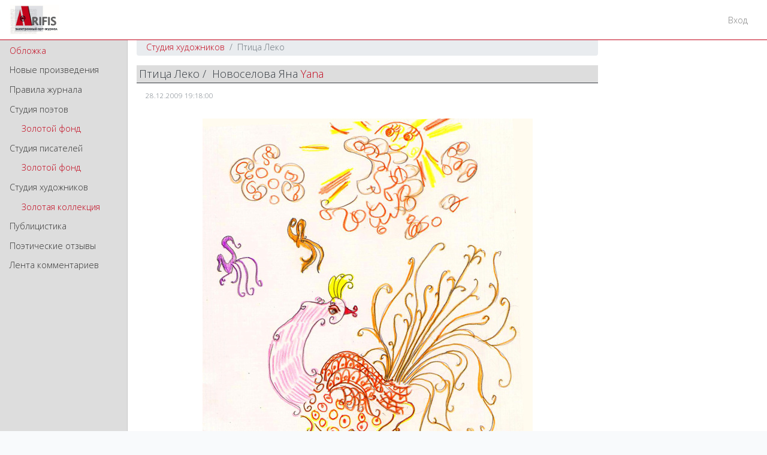

--- FILE ---
content_type: text/html; charset=UTF-8
request_url: https://next.arifis.ru/works/16841/view
body_size: 2621
content:
<!DOCTYPE html>
<html lang="en">
<head>
    <meta charset="utf-8">
    <meta http-equiv="X-UA-Compatible" content="IE=edge">
    <meta name="viewport" content="width=device-width, initial-scale=1">

    <!-- CSRF Token -->
    <meta name="csrf-token" content="70ZXcpCV2b3IKiiNnNCkSy3HiWFCws3UoSny856u">

    <title>Arifis.NEXT</title>

    <!-- Scripts -->
    <script src="https://next.arifis.ru/js/app.js?v4" defer></script>
    

    <!-- Fonts -->
    <link rel="dns-prefetch" href="https://fonts.gstatic.com">
    <link href="https://fonts.googleapis.com/css?family=Raleway:300,400,600" rel="stylesheet" type="text/css">

    <!-- Styles -->
    <link href="https://next.arifis.ru/css/app.css?v2" rel="stylesheet">
    <link href="https://next.arifis.ru/css/dashboard.css" rel="stylesheet">
    <style>
        /* Show it is fixed to the top */
        body {
            min-height: 35rem;
            padding-top: 3.5rem;
        }
    </style>
    <!-- Global site tag (gtag.js) - Google Analytics -->
    <script async src="https://www.googletagmanager.com/gtag/js?id=UA-113881-2"></script>
    <script>
        window.dataLayer = window.dataLayer || [];
        function gtag(){dataLayer.push(arguments);}
        gtag('js', new Date());
        gtag('user', '');
        gtag('set', {'user_id': ''});
        gtag('config', 'UA-113881-2');
    </script>


</head>
<body>
    <div id="app">
        <nav class="navbar navbar-expand-lg navbar-light bg-light fixed-top bg-white border-bottom border-primary">
            <a class="navbar-brand text-primary p-0" href="https://next.arifis.ru">
                <img src="/images/logo.jpg" alt="" height="50" class="d-sm-none d-lg-inline p-0">
                
            </a>

                                <button class="navbar-toggler" type="button" data-toggle="collapse" data-target="#navbarSupportedContent"
                    aria-controls="navbarSupportedContent" aria-expanded="false" aria-label="Toggle navigation">
                <span class="navbar-toggler-icon"></span>
            </button>
            <div class="collapse navbar-collapse" id="navbarSupportedContent">
                <ul class="navbar-nav mr-auto mt-2">
                    <div class="d-lg-none">
                        <div class="row text-right">

                                                                    <a class="col-6" href="https://next.arifis.ru/login">Вход</a>
                                                        </div>

                        <li class="nav-item active"><a href="https://next.arifis.ru" class="nav-link text-primary">Обложка</a></li>
<li class="nav-item active"><a href="https://next.arifis.ru/works/list" class="nav-link">Новые произведения</a></li>
<li class="nav-item"><a href="https://next.arifis.ru/text/rules" class="nav-link">Правила журнала</a></li>

    <li class="nav-item active">
        <a href="https://next.arifis.ru/topic/1" class="nav-link">
            Студия поэтов
        </a>
    </li>
        <ul class="nav-inner">
        <li class="nav-item">
            <a href="https://next.arifis.ru/topic/1/best" class="nav-link text-primary">
                Золотой фонд
            </a>
        </li>
    </ul>
    
    <li class="nav-item active">
        <a href="https://next.arifis.ru/topic/2" class="nav-link">
            Студия писателей
        </a>
    </li>
        <ul class="nav-inner">
        <li class="nav-item">
            <a href="https://next.arifis.ru/topic/2/best" class="nav-link text-primary">
                Золотой фонд
            </a>
        </li>
    </ul>
    
    <li class="nav-item active">
        <a href="https://next.arifis.ru/topic/3" class="nav-link">
            Студия художников
        </a>
    </li>
        <ul class="nav-inner">
        <li class="nav-item">
            <a href="https://next.arifis.ru/topic/3/best" class="nav-link text-primary">
                Золотая коллекция
            </a>
        </li>
    </ul>
    
    <li class="nav-item active">
        <a href="https://next.arifis.ru/topic/5" class="nav-link">
            Публицистика
        </a>
    </li>
    
    <li class="nav-item active">
        <a href="https://next.arifis.ru/topic/6" class="nav-link">
            Поэтические отзывы
        </a>
    </li>
    

<li class="nav-item active"><a href="https://next.arifis.ru/list" class="nav-link">Лента комментариев</a></li>
                    </div>

                                                        </ul>
            </div>

            <!-- Right Side Of Navbar -->
            <ul class="navbar-nav ml-auto mr-2 d-none d-lg-block">
                <!-- Authentication Links -->
                                    <li><a class="nav-link" href="https://next.arifis.ru/login">Вход</a></li>
                            </ul>

        </nav>





    <div class="container-fluid">
        <div class="row">
            <nav class="col-md-2 d-none d-md-block bg-light sidebar">
                <div class="sidebar-sticky">
                    <ul class="nav flex-column">
                        <li class="nav-item active"><a href="https://next.arifis.ru" class="nav-link text-primary">Обложка</a></li>
<li class="nav-item active"><a href="https://next.arifis.ru/works/list" class="nav-link">Новые произведения</a></li>
<li class="nav-item"><a href="https://next.arifis.ru/text/rules" class="nav-link">Правила журнала</a></li>

    <li class="nav-item active">
        <a href="https://next.arifis.ru/topic/1" class="nav-link">
            Студия поэтов
        </a>
    </li>
        <ul class="nav-inner">
        <li class="nav-item">
            <a href="https://next.arifis.ru/topic/1/best" class="nav-link text-primary">
                Золотой фонд
            </a>
        </li>
    </ul>
    
    <li class="nav-item active">
        <a href="https://next.arifis.ru/topic/2" class="nav-link">
            Студия писателей
        </a>
    </li>
        <ul class="nav-inner">
        <li class="nav-item">
            <a href="https://next.arifis.ru/topic/2/best" class="nav-link text-primary">
                Золотой фонд
            </a>
        </li>
    </ul>
    
    <li class="nav-item active">
        <a href="https://next.arifis.ru/topic/3" class="nav-link">
            Студия художников
        </a>
    </li>
        <ul class="nav-inner">
        <li class="nav-item">
            <a href="https://next.arifis.ru/topic/3/best" class="nav-link text-primary">
                Золотая коллекция
            </a>
        </li>
    </ul>
    
    <li class="nav-item active">
        <a href="https://next.arifis.ru/topic/5" class="nav-link">
            Публицистика
        </a>
    </li>
    
    <li class="nav-item active">
        <a href="https://next.arifis.ru/topic/6" class="nav-link">
            Поэтические отзывы
        </a>
    </li>
    

<li class="nav-item active"><a href="https://next.arifis.ru/list" class="nav-link">Лента комментариев</a></li>
                    </ul>
                </div>
            </nav>

            <main role="main" class="col-md-9 ml-sm-auto col-lg-11 col-xl-10 py-lg-2 py-sm-1 py-3 bg-white">
                
                                        <div class="row ">
                        <div class=" col-xl-9 col-lg-12">
                            <nav aria-label="breadcrumb">
    <ol class="breadcrumb">
                <li class="breadcrumb-item active" aria-current="page"><a href="https://next.arifis.ru/topic/3">
                Студия художников</a></li>
                <li class="breadcrumb-item active" aria-current="page">Птица Леко</li>
    </ol>
</nav>
<h5 class="bg-light mt-2 p-1 border-bottom border-dark  text-dark">
    Птица Леко&nbsp;/&nbsp;
            Новоселова Яна <a href='https://next.arifis.ru/user/Yana'>Yana</a>
    
</h5>
<div class="container clearfix">
<span class="text-muted small">
    28.12.2009 19:18:00
</span>

    <div class="workbody my-4 w-auto  ">

            <div class="p-1 w-100">
            <img src="/data/works/16841.jpg" class="mx-auto d-block img-fluid">
        </div>
        </div>
        <div class="row border-bottom border-dark  pb-2 mb-2 ">
            <div class="col-sm-12 col-lg-6 col-xl-5">
                <work-info :workid="16841" :user="''">
                </work-info>

            </div>
            <div class="col-sm-12 col-lg-6 col-xl-7">
                <div class="col-12 p-2 text-black-50 small">
                    А4, карандаш
                </div>

            </div>
                    </div>


<footer class="blockquote-footer row border-bottom border-dark mb-2 d-none">
        <div class="col-auto">
            28.12.2009
        </div>
        <div class="col-auto">
            просмотры: 11457
        </div>
        <div class="col-auto">
            голоса: 2
        </div>
        <div class="col-auto">
            золотой фонд: 0
        </div>
        <div class="col-auto">
            комментарии: 3
        </div>
        <div class="col-auto">
            Новоселова Яна <a href='https://next.arifis.ru/user/Yana'>Yana</a>
        </div>
        
        
        
    
    

</footer>
<h5>Комментарии</h5>
<comment-viewer :refid="'16841'" :refblock="'works'" :userid="''"></comment-viewer>

</div>

                        </div>
                    </div>
                                    </main>
        </div>
    </div>
    </div>
</body>
</html>


--- FILE ---
content_type: text/css
request_url: https://next.arifis.ru/css/dashboard.css
body_size: 637
content:
body {
  /*font-size: .875rem;*/
}

/*
 * Navbar
 */

/*.navbar-brand {*/
  /*padding-top: .75rem;*/
  /*padding-bottom: .75rem;*/
  /*font-size: 1rem;*/
  /*background-color: rgba(0, 0, 0, .25);*/
  /*box-shadow: inset -1px 0 0 rgba(0, 0, 0, .25);*/
/*}*/

/*.navbar .form-control {*/
  /*padding: .75rem 1rem;*/
  /*border-width: 0;*/
  /*border-radius: 0;*/
/*}*/

/*.form-control-dark {*/
  /*color: #fff;*/
  /*background-color: rgba(255, 255, 255, .1);*/
  /*border-color: rgba(255, 255, 255, .1);*/
/*}*/

/*.form-control-dark:focus {*/
  /*border-color: transparent;*/
  /*box-shadow: 0 0 0 3px rgba(255, 255, 255, .25);*/
/*}*/
